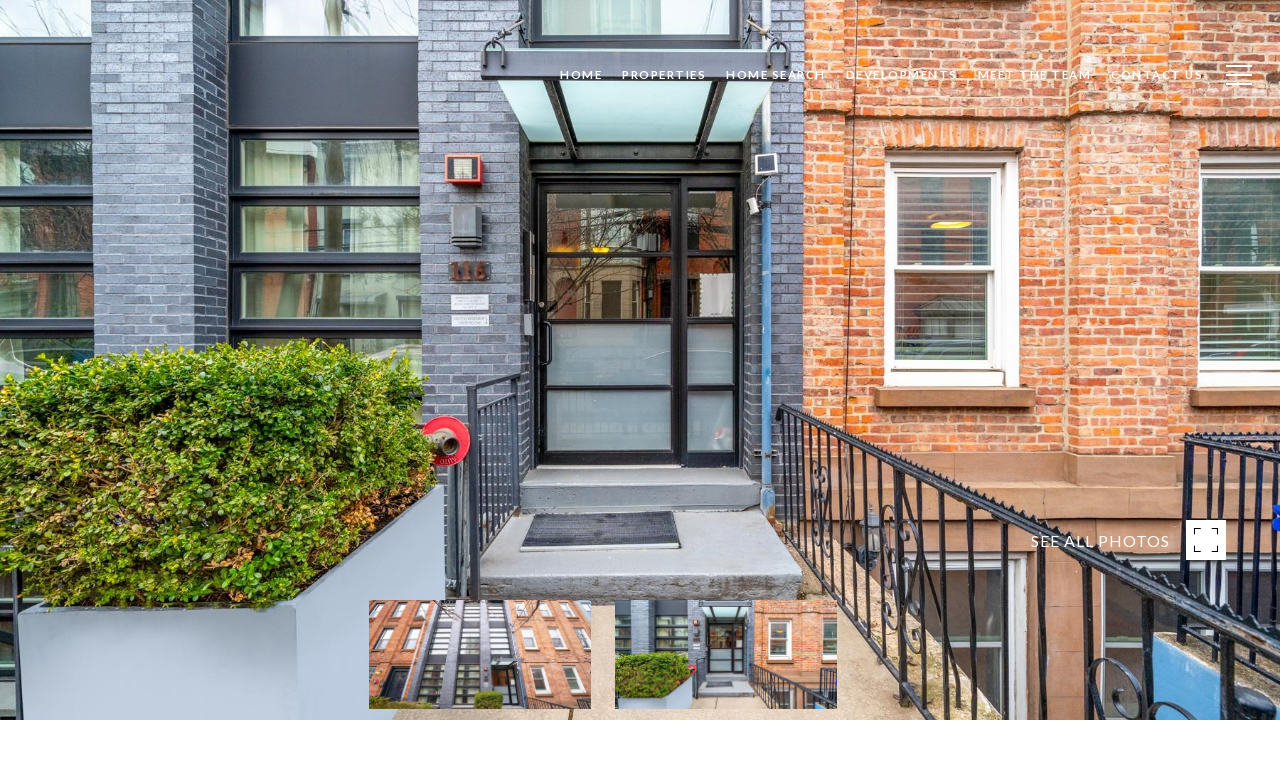

--- FILE ---
content_type: text/html
request_url: https://hudsonrealtygroup.com/modals.html
body_size: 4016
content:
    <style>
        #modal-0d511988-e238-47c5-8e06-46d09d11312a .close{display:none;}#modal-0d511988-e238-47c5-8e06-46d09d11312a .modal-content{height:100%;padding:80px 70px;}@media (max-width: 768px){#modal-0d511988-e238-47c5-8e06-46d09d11312a .modal-content{padding:24px;}}#modal-0d511988-e238-47c5-8e06-46d09d11312a .modal-content .popup-modal__close{display:block;}#modal-0d511988-e238-47c5-8e06-46d09d11312a .popup-modal{width:-webkit-fit-content;width:-moz-fit-content;width:fit-content;max-width:100%;margin-left:auto;margin-right:auto;position:relative;}#modal-0d511988-e238-47c5-8e06-46d09d11312a .popup-modal.with-image{height:100%;}#modal-0d511988-e238-47c5-8e06-46d09d11312a .popup-modal .lp-btn{-webkit-flex-shrink:0;-ms-flex-negative:0;flex-shrink:0;}#modal-0d511988-e238-47c5-8e06-46d09d11312a .popup-modal .lp-text--subtitle{max-width:100%;}#modal-0d511988-e238-47c5-8e06-46d09d11312a .popup-modal__close{position:absolute;right:5px;top:5px;z-index:10;background-color:transparent;border:none;width:40px;height:40px;cursor:pointer;opacity:0.2;display:none;color:inherit;}#modal-0d511988-e238-47c5-8e06-46d09d11312a .popup-modal__close:before,#modal-0d511988-e238-47c5-8e06-46d09d11312a .popup-modal__close:after{display:block;content:'';position:absolute;width:20px;height:2px;background-color:currentColor;left:50%;top:50%;}#modal-0d511988-e238-47c5-8e06-46d09d11312a .popup-modal__close:before{-webkit-transform:translate(-50%, -50%) rotate(45deg);-moz-transform:translate(-50%, -50%) rotate(45deg);-ms-transform:translate(-50%, -50%) rotate(45deg);transform:translate(-50%, -50%) rotate(45deg);}#modal-0d511988-e238-47c5-8e06-46d09d11312a .popup-modal__close:after{-webkit-transform:translate(-50%, -50%) rotate(-45deg);-moz-transform:translate(-50%, -50%) rotate(-45deg);-ms-transform:translate(-50%, -50%) rotate(-45deg);transform:translate(-50%, -50%) rotate(-45deg);}#modal-0d511988-e238-47c5-8e06-46d09d11312a .popup-modal__container{margin-left:auto;margin-right:auto;position:relative;height:100%;}#modal-0d511988-e238-47c5-8e06-46d09d11312a .popup-modal__container--with-image{min-height:463px;}@media (max-width: 768px){#modal-0d511988-e238-47c5-8e06-46d09d11312a .popup-modal__container--with-image{-webkit-flex-direction:column;-ms-flex-direction:column;flex-direction:column;overflow-y:auto;}}#modal-0d511988-e238-47c5-8e06-46d09d11312a .popup-modal__container--with-image .popup-modal__scroll{-webkit-flex-direction:row;-ms-flex-direction:row;flex-direction:row;display:-webkit-box;display:-webkit-flex;display:-ms-flexbox;display:flex;height:100%;min-height:463px;}@media (max-width: 768px){#modal-0d511988-e238-47c5-8e06-46d09d11312a .popup-modal__container--with-image .popup-modal__scroll{-webkit-flex-direction:column;-ms-flex-direction:column;flex-direction:column;min-height:100%;height:auto;}}#modal-0d511988-e238-47c5-8e06-46d09d11312a .popup-modal__container--with-image .popup-modal__image{width:50%;object-fit:cover;display:block;-webkit-flex-shrink:0;-ms-flex-negative:0;flex-shrink:0;}@media (max-width: 768px){#modal-0d511988-e238-47c5-8e06-46d09d11312a .popup-modal__container--with-image .popup-modal__image{width:100%;height:322px;}}#modal-0d511988-e238-47c5-8e06-46d09d11312a .popup-modal__container--with-image .popup-modal__form-field{margin-left:0;width:100%;max-width:100%;}@media (max-width: 768px){#modal-0d511988-e238-47c5-8e06-46d09d11312a .popup-modal__container--with-image .popup-modal__form-field{max-width:415px;}}#modal-0d511988-e238-47c5-8e06-46d09d11312a .popup-modal__container--with-image .popup-modal__title-group{text-align:left;}#modal-0d511988-e238-47c5-8e06-46d09d11312a .popup-modal__container--with-image .popup-modal__form{width:100%;}#modal-0d511988-e238-47c5-8e06-46d09d11312a .popup-modal__container--with-image .popup-modal__form.success{width:100%;}#modal-0d511988-e238-47c5-8e06-46d09d11312a .popup-modal__container--with-image .popup-modal__form-group{width:50%;padding-left:130px;padding-right:130px;}@media (max-width: 1200px){#modal-0d511988-e238-47c5-8e06-46d09d11312a .popup-modal__container--with-image .popup-modal__form-group{width:100%;padding:30px 50px;}}@media (max-width: 768px){#modal-0d511988-e238-47c5-8e06-46d09d11312a .popup-modal__container--with-image .popup-modal__form-group{width:100%;padding:20px;}}#modal-0d511988-e238-47c5-8e06-46d09d11312a .popup-modal__container--with-image .popup-modal__form-scroll{display:-webkit-box;display:-webkit-flex;display:-ms-flexbox;display:flex;-webkit-box-pack:start;-ms-flex-pack:start;-webkit-justify-content:flex-start;justify-content:flex-start;-webkit-align-items:flex-start;-webkit-box-align:flex-start;-ms-flex-align:flex-start;align-items:flex-start;-webkit-flex-direction:column;-ms-flex-direction:column;flex-direction:column;margin-top:auto;margin-bottom:auto;}@media (max-width: 768px){#modal-0d511988-e238-47c5-8e06-46d09d11312a .popup-modal__container--with-image .popup-modal__form-scroll{width:100%;padding:20px;min-height:auto;overflow-y:unset;}}#modal-0d511988-e238-47c5-8e06-46d09d11312a .popup-modal__title-group{margin-left:0;margin-right:0;}#modal-0d511988-e238-47c5-8e06-46d09d11312a .popup-modal__scroll{max-height:100%;overflow-y:auto;}#modal-0d511988-e238-47c5-8e06-46d09d11312a .popup-modal__form{text-align:center;max-width:100%;width:860px;display:-webkit-box;display:-webkit-flex;display:-ms-flexbox;display:flex;-webkit-flex-direction:column;-ms-flex-direction:column;flex-direction:column;-webkit-box-pack:center;-ms-flex-pack:center;-webkit-justify-content:center;justify-content:center;position:relative;margin-bottom:0;height:100%;margin-left:auto;margin-right:auto;}#modal-0d511988-e238-47c5-8e06-46d09d11312a .popup-modal__form-group{padding:80px;width:100%;overflow-y:auto;display:-webkit-box;display:-webkit-flex;display:-ms-flexbox;display:flex;}@media (max-width: 768px){#modal-0d511988-e238-47c5-8e06-46d09d11312a .popup-modal__form-group{padding:30px;overflow-y:unset;}}#modal-0d511988-e238-47c5-8e06-46d09d11312a .popup-modal__form-scroll{width:100%;}#modal-0d511988-e238-47c5-8e06-46d09d11312a .popup-modal__form-field{max-width:415px;margin-left:auto;margin-right:auto;}#modal-0d511988-e238-47c5-8e06-46d09d11312a .popup-modal__input{width:100%;margin-bottom:24px;}#modal-0d511988-e238-47c5-8e06-46d09d11312a .popup-modal .thank-you{display:none;padding:80px;width:100vw;max-width:100%;-webkit-flex-direction:column;-ms-flex-direction:column;flex-direction:column;-webkit-box-pack:center;-ms-flex-pack:center;-webkit-justify-content:center;justify-content:center;-webkit-align-items:center;-webkit-box-align:center;-ms-flex-align:center;align-items:center;}@media (max-width: 768px){#modal-0d511988-e238-47c5-8e06-46d09d11312a .popup-modal .thank-you{padding:30px;}}#modal-0d511988-e238-47c5-8e06-46d09d11312a .popup-modal .success .thank-you{display:-webkit-box;display:-webkit-flex;display:-ms-flexbox;display:flex;}#modal-0d511988-e238-47c5-8e06-46d09d11312a .popup-modal .success .popup-modal__form-scroll{display:none;}#modal-0d511988-e238-47c5-8e06-46d09d11312a .popup-modal .success .popup-modal__image{display:none;}#modal-0d511988-e238-47c5-8e06-46d09d11312a .popup-modal .success .popup-modal__form-group{display:none;}#modal-0d511988-e238-47c5-8e06-46d09d11312a .popup-modal .popup-modal__container--with-image .success .popup-modal__scroll{display:none;}#modal-0d511988-e238-47c5-8e06-46d09d11312a .h-pot{height:0;width:0;overflow:hidden;visibility:hidden;line-height:0;font-size:0;position:absolute;}#modal-0d511988-e238-47c5-8e06-46d09d11312a .lp-h-pot{width:1px;}#modal-0d511988-e238-47c5-8e06-46d09d11312a .lp-disclaimer{max-width:415px;margin:0 auto 20px auto;}
    </style>
    <script type="text/javascript">
        window.luxuryPresence._modalIncludes = {"modals":[{"modalId":"0d511988-e238-47c5-8e06-46d09d11312a","websiteId":"6ab9f5ab-58d8-42ff-918e-e99f94605064","templateId":null,"elementId":"565537f4-5abc-4e82-a579-1dcb0c087620","name":"Blog Email Sign Up Modal","displayOrder":0,"formValues":{"image":"","title":"Like what you are reading? Sign up for more!","subheader":"","buttonText":"SUBMIT","buttonStyle":"button-style-1","backgroundType":{"bgType":"SOLID","bgColor":"#ffffff","bgImage":"https://media-production.lp-cdn.com/media/8a177733-1906-4729-bc2b-9d4cf6d004c7","bgVideo":"https://luxuryp.s3.amazonaws.com/video/4ktguf3j1dfhigo4eboe9uaor.mp4","opacity":0,"fontColor":"#000000","overlayColor":"rgba(0, 0, 0, 0)","bgVideoPoster":null},"secondaryButton":{"path":"/properties","show":true,"type":"LINK","content":"View all properties"},"success-message":"Thank You!","success-description":"","RedirectAfterFormSubmissionURL":""},"customHtmlMarkdown":null,"customCss":null,"sourceResource":null,"sourceVariables":{},"pageSpecific":true,"trigger":"TIMER","backgroundColor":"rgba(0,0,0,.92)","colorSettings":null,"timerDelay":5000,"lastUpdatingUserId":"862df6dc-25f7-410c-8e3b-3983657ec2f8","lastUpdateHash":"d6589e13-53c4-592a-9380-862073a23f70","createdAt":"2022-11-01T14:47:15.113Z","updatedAt":"2025-01-03T23:06:58.647Z","mediaMap":{},"created_at":"2022-11-01T14:47:15.113Z","updated_at":"2025-01-03T23:06:58.647Z","deleted_at":null,"pages":[{"modalId":"0d511988-e238-47c5-8e06-46d09d11312a","pageId":"77fc790c-35ab-4e79-a595-5b068a2cd68d","createdAt":"2022-11-01T14:47:45.419Z"}]}]};

        const {loadJs, loadCss, jsLibsMap} = window.luxuryPresence.libs;

        const enabledLibsMap = {
            enableParollerJs: 'paroller',
            enableIonRangeSlider: 'ionRangeSlider',
            enableSplide: 'splide',
            enableWowJs: 'wow',
            enableJquery: 'jquery',
            enableSlickJs: 'slick',
        };
        const requiredLibs = [];
                requiredLibs.push(enabledLibsMap['enableWowJs']);
                requiredLibs.push(enabledLibsMap['enableSlickJs']);
                requiredLibs.push(enabledLibsMap['enableParollerJs']);
                requiredLibs.push(enabledLibsMap['enableIonRangeSlider']);
                requiredLibs.push(enabledLibsMap['enableJquery']);
                requiredLibs.push(enabledLibsMap['enableSplide']);

        const loadScriptAsync = (url) => {
            return new Promise((resolve, reject) => {
                loadJs(url, resolve);
            });
        };

        const loadDependencies = async (libs) => {
            for (const lib of libs) {
                const libConfig = jsLibsMap[lib];
                if (libConfig && !libConfig.isLoaded) {

                    if (libConfig.requires) {
                        await loadDependencies(libConfig.requires);
                    }

                    await loadScriptAsync(libConfig.jsSrc);
                    if (libConfig.cssSrc) {
                        loadCss(libConfig.cssSrc);
                    }

                    libConfig.isLoaded = true;
                }
            }
        };


        const initializeModalScripts = () => {
                try {
(function init(sectionDomId) {
  var section = $('#' + sectionDomId);
  section.find('.popup-modal').on('click', function (e) {
    e.stopPropagation();
    return;
  });
  section.on('click', function () {
    window.lpUI.hideModal(sectionDomId);
  });
  $('#' + sectionDomId).on('lpui-show', function () {
    window.lpUI.requestScrollLock(sectionDomId);
  });
  const form = $("#" + sectionDomId).find("form");
  const redirectLink = $('#' + sectionDomId + ' .redirect-link');
  form.on("reset", function () {
    redirectPage(redirectLink);
  });
  function redirectPage(link) {
    if (link.length) {
      const rawHref = link.attr('href');
      link.attr('href', setHttp(rawHref));
      link[0].click();
    }
  }
  function setHttp(link) {
    if (link.search(/^http[s]?\:\/\/|\//) == -1) {
      link = 'http://' + link;
    }
    return link;
  }
})('modal-0d511988-e238-47c5-8e06-46d09d11312a', 'undefined');
} catch(e) {
console.log(e);
}
        };

        // Dynamically load all required libraries and execute modal scripts
        (async () => {
            try {
                await loadDependencies(requiredLibs);
                initializeModalScripts();
            } catch (error) {
                console.error("Error loading libraries: ", error);
            }
        })();
    </script>
        <div id="modal-0d511988-e238-47c5-8e06-46d09d11312a" class="modal "
            data-el-id="565537f4-5abc-4e82-a579-1dcb0c087620"
            style="background-color: rgba(0,0,0,.92);"
            >
            <div class="modal-content">
                <div class="popup-modal  redesign">
        
          <div class="popup-modal__container ">
        
        
            <form class="popup-modal__form " data-type="contact-form" style="background: #ffffff; color: #000000">
              <button class="popup-modal__close close"></button>
              <div class="popup-modal__scroll">
                <div class="popup-modal__form-group">
                  
                    <div class="popup-modal__form-scroll">
        
                    <div class="lp-title-group popup-modal__title-group">
                      <h2 class="lp-h2">Like what you are reading? Sign up for more!</h2>
                      
                    </div>
        
                    <div class="popup-modal__form-field">
                      <input id="mp-email" name="email" type="email" class="lp-input popup-modal__input" placeholder="Email" required pattern="[a-zA-Z0-9.!#$%&amp;’*+/=?^_`{|}~-]+@[a-zA-Z0-9-]+(?:\.[a-zA-Z0-9-]+)+">
                      <input type="hidden" name="source" value="CONTACT_INQUIRY">
                      <input id="mp-middleName" name="middleName" value="" autocomplete="off" tabindex="-1" class="lp-h-pot">
                    </div>
                    <div class="lp-disclaimer">  <label style='display: none;' for='-termsAccepted'>Opt In/Disclaimer Consent:</label>
          <label class='lp-tcr-content'>
            <span class='lp-tcr-checkbox'>
              <input
                type='checkbox'
                id='-termsAccepted'
                name='termsAccepted'
                oninvalid="this.setCustomValidity('Please accept the terms and conditions')"
                oninput="this.setCustomValidity('')"
                required
              /></span>
            <span class='lp-tcr-message'>
              
                I agree to be contacted by
                Hudson Realty Group 
                via call, email, and text for real estate services. To opt out, you can reply 'stop' at any time or reply 'help' for assistance. 
                You can also click the unsubscribe link in the emails. Message and data rates may apply. Message frequency may vary.
                <a href='/terms-and-conditions' target='_blank'>Privacy Policy</a>.
            </span>
          </label>
        </div>
                    <button class="lp-btn lp-btn--dark lp-btn--outline lp-btn--mob-full-width button-style-1" type="submit">SUBMIT</button>
                  </div>
        
                </div>
              </div>
        
              <div class="thank-you ">
                <div class="lp-title-group">
                  <h2 class="lp-h2">Thank You!</h2>
                </div>
                        <a
                            href="/properties"
                            
                            class="lp-btn lp-btn--dark lp-btn--outline lp-btn--mob-full-width"
                            
                            
                            
                            
                            
                            >
                                    View all properties
                            </a>
              </div>
            </form>
            
          </div>
        </div>
            </div>
            <button class="close lp-close" type="button" aria-label="close modal">
                <span class="lp-close-icon" aria-hidden="true"></span>
            </button>
        </div><script>(function(){function c(){var b=a.contentDocument||a.contentWindow.document;if(b){var d=b.createElement('script');d.innerHTML="window.__CF$cv$params={r:'9c81711438c4ee28',t:'MTc3MDExNjYwNi4wMDAwMDA='};var a=document.createElement('script');a.nonce='';a.src='/cdn-cgi/challenge-platform/scripts/jsd/main.js';document.getElementsByTagName('head')[0].appendChild(a);";b.getElementsByTagName('head')[0].appendChild(d)}}if(document.body){var a=document.createElement('iframe');a.height=1;a.width=1;a.style.position='absolute';a.style.top=0;a.style.left=0;a.style.border='none';a.style.visibility='hidden';document.body.appendChild(a);if('loading'!==document.readyState)c();else if(window.addEventListener)document.addEventListener('DOMContentLoaded',c);else{var e=document.onreadystatechange||function(){};document.onreadystatechange=function(b){e(b);'loading'!==document.readyState&&(document.onreadystatechange=e,c())}}}})();</script>

--- FILE ---
content_type: text/html; charset=utf-8
request_url: https://bss.luxurypresence.com/buttons/googleOneTap?companyId=f88fe0e5-d665-4c36-92ef-5172953d66f8&websiteId=6ab9f5ab-58d8-42ff-918e-e99f94605064&pageId=c5cbabb2-6813-41ae-8672-8b966bea8b1e&sourceUrl=https%3A%2F%2Fhudsonrealtygroup.com%2Fproperties%2F116-bloomfield-st-unit-2-hoboken-nj-07030-230003630&pageMeta=%7B%22sourceResource%22%3A%22properties%22%2C%22pageElementId%22%3A%2277d60fd9-4af7-41ee-899d-ff070222d1ee%22%2C%22pageQueryVariables%22%3A%7B%22property%22%3A%7B%22id%22%3A%2277d60fd9-4af7-41ee-899d-ff070222d1ee%22%7D%2C%22properties%22%3A%7B%22relatedNeighborhoodPropertyId%22%3A%2277d60fd9-4af7-41ee-899d-ff070222d1ee%22%2C%22sort%22%3A%22salesPrice%22%7D%2C%22neighborhood%22%3A%7B%22id%22%3A%2205e9a856-cc33-4c35-ab22-c82b2f74de3f%22%7D%2C%22pressReleases%22%3A%7B%22propertyId%22%3A%2277d60fd9-4af7-41ee-899d-ff070222d1ee%22%7D%7D%7D
body_size: 2933
content:
<style>
  html, body {margin: 0; padding: 0;}
</style>
<script src="https://accounts.google.com/gsi/client" async defer></script>
<script>
const parseURL = (url) => {
    const a = document.createElement('a');
    a.href = url;
    return a.origin;
}

const login = (token, provider, source)  => {
  const origin = (window.location != window.parent.location)
    ? parseURL(document.referrer)
    : window.location.origin;  
  const xhr = new XMLHttpRequest();
  xhr.responseType = 'json';
  xhr.onreadystatechange = function() {
    if (xhr.readyState === 4) {
      const response = xhr.response;
      const msg = {
        event: response.status,
        provider: provider,
        source: source,
        token: token
      }
      window.parent.postMessage(msg, origin);
    }
  }
  xhr.withCredentials = true;
  xhr.open('POST', `${origin}/api/v1/auth/login`, true);
  xhr.setRequestHeader("Content-Type", "application/json;charset=UTF-8");
  xhr.send(JSON.stringify({
    token,
    provider,
    source,
    websiteId: '6ab9f5ab-58d8-42ff-918e-e99f94605064',
    companyId: 'f88fe0e5-d665-4c36-92ef-5172953d66f8',
    pageId: 'c5cbabb2-6813-41ae-8672-8b966bea8b1e',
    sourceUrl: 'https://hudsonrealtygroup.com/properties/116-bloomfield-st-unit-2-hoboken-nj-07030-230003630',
    pageMeta: '{"sourceResource":"properties","pageElementId":"77d60fd9-4af7-41ee-899d-ff070222d1ee","pageQueryVariables":{"property":{"id":"77d60fd9-4af7-41ee-899d-ff070222d1ee"},"properties":{"relatedNeighborhoodPropertyId":"77d60fd9-4af7-41ee-899d-ff070222d1ee","sort":"salesPrice"},"neighborhood":{"id":"05e9a856-cc33-4c35-ab22-c82b2f74de3f"},"pressReleases":{"propertyId":"77d60fd9-4af7-41ee-899d-ff070222d1ee"}}}',
    utm: '',
    referrer: ''
  }));
}

function getExpirationCookie(expiresInMiliseconds) {
  const tomorrow  = new Date(Date.now() + expiresInMiliseconds); // The Date object returns today's timestamp
  return `hudsonrealtygroup.com-SID=true; expires=${tomorrow.toUTCString()}; path=/; Secure; SameSite=None`;
}

function handleCredentialResponse(response) {
  document.cookie = getExpirationCookie(24 * 60 * 60 * 1000); // 1 day
  login(response.credential, 'GOOGLE', 'GOOGLE_SIGN_ON');
}

function handleClose() {
  const msg = {
    event: 'cancel',
    provider: 'GOOGLE',
    source: 'GOOGLE_SIGN_ON'
  }
  const origin = (window.location != window.parent.location)
    ? parseURL(document.referrer)
    : window.location.origin;
  window.parent.postMessage(msg, origin);
  document.cookie = getExpirationCookie(2 * 60 * 60 * 1000); // 2 hours
}

</script>
<div id="g_id_onload"
  data-client_id="673515100752-7s6f6j0qab4skl22cjpp7eirb2rjmfcg.apps.googleusercontent.com"
  data-callback="handleCredentialResponse"
  data-intermediate_iframe_close_callback="handleClose"
  data-state_cookie_domain = "hudsonrealtygroup.com"
  data-allowed_parent_origin="https://hudsonrealtygroup.com"
  data-skip_prompt_cookie="hudsonrealtygroup.com-SID"
  data-cancel_on_tap_outside="false"
></div>